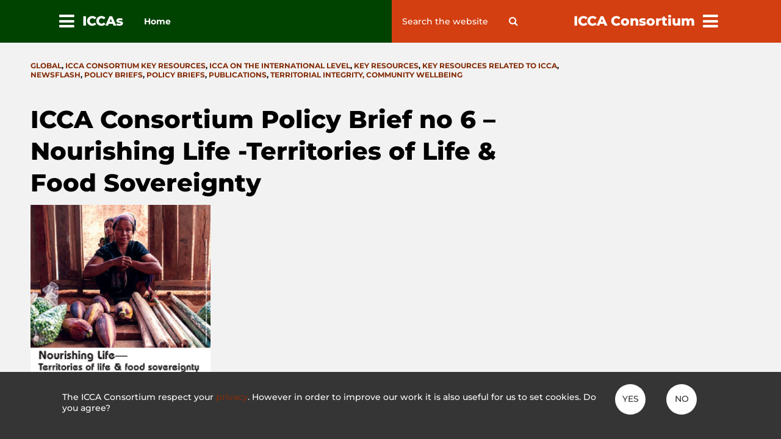

--- FILE ---
content_type: text/css
request_url: https://www.iccaconsortium.org/wp-content/themes/iccaconsortium-kos/style.css?ver=?ver=1.14.20
body_size: 15939
content:
/*
Theme Name: ICCA Consortium KOS
Author: ICCA Consortium
Description: ICCA Consortium KOS is a Wordpress template based on KOS design.
Version: 1.14.20
License: GNU General Public License v2 or later
License URI: http://www.gnu.org/licenses/gpl-2.0.html
Text Domain: iccaconsortium
*/

/*
CHANGELOG
1.14.20
Create class block-new-members

1.14.19
ul ol margin bottom to 1.5rem

1.14.18
Added modifications for category list under aquatic-list class

1.14.17
Ancestral Waters changes

1.14.16
Special page Ancestral Waters round-24

1.14.15 14.05.2024
Home temporary banner 

1.14.13 18.03.2025
Improved people single

1.14.12 14.03.2025
Improved members index

1.14.11 10.03.2025
Added class overflow-visible, m-45 for special landing page Advasi
Added content-lg

1.14.10 07.03.2025
Gap 5rem and 2rem classes
Remove padding in li item within a query loop

1.14.8 - 1.14.9 12.02.2025
Added general classes to modify margin and padding to 0
Changes in home page
Montserrat light, regular, medium and extrabold
Archive title
Pagination margin
Remove uppercase from h2 and h3
Read more block style
Remove home animation
Change font size, line height in headers

1.14.7 14.11.2023
Added template for single people post type

1.14.6 31.10.2023
Added post published and modified dates
Moved post introduction above featured image

1.14.5 17.04.2023
improved category page edit link to make sure it allows editing

1.14.4 13.04.2023
Replaced hard-coded search form with get_search_form()

1.14.3 12.04.2023
Replaced Google Analytics UA code for GA4 code

1.14.2 28.03.2023
Added donate button to footer
Added rollover states to homepage buttons

1.14.1 30.06.2022
Improved cover block display in admin editor
Removed old homepage news block, and renamed homepage news 2021 block as homepage news

1.14.0 28.06.2022
Removed ordering by post_weight

1.13.7 26.04.2022
Adjusted CSS layout for category pagination

1.13.6 19.04.2022
Added layout options for Melissa
Removed need for Gulp from dev set up
Adjusted pagination styles to overcome Divi styles and removed .category-listing-nav styles for consistency

1.13.5
Removed exclusion of 'newsflash' category posts from news pages

1.13.4
Layout adjustments to single posts

1.13.3 22.12.2021
CSS bug fixes

1.13.2
Improved footer responsive layout

1.13.1
Improved layout for people pages (making images fit)

1.13.0 21.12.2021
Added blocks for block based homepage
Layout and typography adjustments

1.12.1 01.07.2021
Minor Style adjustments

1.12.0 – 28.06.2021
Changed styings for new ICCA blocks and added Classic editor options too

1.11.0 - 10.05.2021
Added stylings for new ICCA blocks

1.10.2 – 26.04.2021
Changed Polylang language switcher to include classes
Used classes to hide Portuguese option on homepage only
Tweaks to sidebar and language switcher layout

1.10.1 - 23.03.2021
Fixed Polylang issue
Removed bullets from sidebar UL
Fixed news pagination

1.10.0 - 24.02.2021
Added sidebar and narrow content options
Added Infomaniak logo

1.9.0 - 16.12.2020
Installed NPM and gulp for browser reloading

1.8.15 - 09.11.2020
Updated stylesheet version

1.6.1
Adjusted members layout to use flex
*/

/* Fonts faces */

@font-face {
    font-family: "journalregular";
    src: url("fonts/journal/journal-webfont.eot");
    src: url("fonts/journal/journal-webfont.eot?#iefix") format("embedded-opentype"), url("fonts/journal/journal-webfont.woff") format("woff"), url("fonts/journal/journal-webfont.ttf") format("truetype"), url("fonts/journal/journal-webfont.svg#journalregular") format("svg");
    font-weight: normal;
    font-style: normal;
}

@font-face {
    font-family: 'Montserrat';
    src: url("fonts/montserrat/Montserrat-Regular.woff2") format("woff2"),
        url("fonts/montserrat/Montserrat-Regular.woff") format("woff");
    font-weight: 400; 
}

@font-face {
    font-family: 'Montserrat';
    src: url("fonts/montserrat/Montserrat-Medium.woff2") format("woff2"),
        url("fonts/montserrat/Montserrat-Medium.woff") format("woff");
    font-weight: 500; 
}

@font-face {
    font-family: 'Montserrat';
    src: url("fonts/montserrat/Montserrat-Bold.woff2") format("woff2"),
        url("fonts/montserrat/Montserrat-Bold.woff") format("woff");
    font-weight: 700; 
}

@font-face {
    font-family: 'Montserrat';
    src: url("fonts/montserrat/Montserrat-ExtraBold.woff2") format("woff2"),
        url("fonts/montserrat/Montserrat-ExtraBold.woff") format("woff");
    font-weight: 800; 
}

html {
    -webkit-text-size-adjust: 100%;
    -ms-text-size-adjust: 100%;
    font-family: Montserrat, Arial;
    font-weight: 500;
    scroll-behavior: smooth;
}

.clear {
    clear: both;
}

.hidden {
    display: none;
}

*:focus {
    outline: none;
}

article,
aside,
details,
figcaption,
figure,
footer,
header,
main,
menu,
nav,
section,
summary {
    display: block;
}

audio,
canvas,
progress,
video {
    display: inline-block;
    vertical-align: baseline;
}

audio:not([controls]) {
    display: none;
    height: 0;
}

[hidden],
template {
    display: none;
}

a {
    background-color: transparent;
}

abbr[title] {
    border-bottom: 1px dotted;
}

b,
strong {
    /*font-weight: 700;*/
    font-family: "Montserrat", sans-serif;
}

p {
    margin: 0 0 20px 0;
}

small {
    font-size: 80%;
}

sub,
sup {
    font-size: 75%;
    line-height: 0;
    position: relative;
    vertical-align: baseline;
}

sup {
    top: -0.5em;
}

sub {
    bottom: -0.25em;
}

img {
    border: 0;
}

img,
iframe,
object,
embed {
    display: inline-block;
    max-width: 100%;
}

svg:not(:root) {
    overflow: hidden;
}

figure {
    margin: 0;
}

hr {
    -webkit-box-sizing: content-box;
    -moz-box-sizing: content-box;
    box-sizing: content-box;
}

code,
kbd,
pre,
samp {
    font-size: 1em;
}

img {
    color: #aaa;
    font-weight: normal;
    font-size: 14px;
    line-height: 1.2;
}

button,
input,
optgroup,
select,
textarea {
    color: inherit;
    font: inherit;
    margin: 0;
}

select {
    text-transform: none;
}

button {
    overflow: visible;
}

button,
input,
select,
textarea {
    max-width: 100%;
}

button,
html input[type="button"],
input[type="reset"],
input[type="submit"] {
    -webkit-appearance: button;
    cursor: pointer;
}

button[disabled],
html input[disabled] {
    cursor: default;
    opacity: 0.5;
}

button::-moz-focus-inner,
input::-moz-focus-inner {
    border: 0;
    padding: 0;
}

input[type="checkbox"],
input[type="radio"] {
    -webkit-box-sizing: border-box;
    -moz-box-sizing: border-box;
    box-sizing: border-box;
    margin-right: 0.4375em;
    padding: 0;
}

input[type="number"]::-webkit-inner-spin-button,
input[type="number"]::-webkit-outer-spin-button {
    height: auto;
}

input[type="search"] {
    -webkit-appearance: textfield;
}

input[type="search"]::-webkit-search-cancel-button,
input[type="search"]::-webkit-search-decoration {
    -webkit-appearance: none;
}

fieldset {
    border: 1px solid #d1d1d1;
    margin: 0 0 1.75em;
    min-width: inherit;
    padding: 0.875em;
}

fieldset> :last-child {
    margin-bottom: 0;
}

legend {
    border: 0;
    padding: 0;
}

textarea {
    overflow: auto;
    vertical-align: top;
}

optgroup {
    font-weight: bold;
}

td {
    vertical-align: top;
}

h1,
h2,
h3,
h4,
h5,
h6 {
    font-family: "Montserrat", sans-serif;
    font-weight: bold;
    line-height: 1.3;
}

h1 {
    font-size: 32px;
}

h2 {
    font-size: 24px;
    margin-top: 40px;
    margin-bottom: 1rem;
    line-height: 1.3;
}

h3 {
    font-size: 20px;
    margin-top: 20px;
    margin-bottom: 1rem;
}

.wp-caption {
    max-width: 100% !important;
}

.wp-caption-text,
.caption {
    font-size: 13px;
    line-height: 18px;
    color: #888;
    font-style: italic;
    margin: 0;
    text-align: left;
}

.post-thumbnail+.caption {
    padding-top: 5px;
}

.floating-content {
    background-color: rgba(255, 255, 255, 0.7);
    padding: 10px;
    border-radius: 2px;
}

.highlight {
    display: block;
    background-color: #fff;
    padding: 20px;
    border-radius: 3px;
    width: 60%;
    margin: 20px auto;
}

.highlight a.btn {
    display: inline-block;
    background-color: #d33f10;
    text-align: center;
    padding: 10px 15px;
    text-transform: uppercase;
    font-weight: normal;
    font-size: 110%;
    margin: 20px auto 10px auto;
    color: #fff;
}

.highlight a.btn:hover {
    color: #fff;
}

table.style1 {
    margin: 20px 0;
}

table.style1 td {
    background-color: #fff;
    padding: 10px;
}

table.style1 tr:first-child td {
    background-color: #353535;
    color: #fff;
    font-weight: bold;
}

table.style1 td:first-child {
    background-color: #d33f10;
    color: #fff;
    width: 30%;
}

table.style2 {
    margin: 20px 0;
}

table.style2 td {
    background-color: #fff;
    padding: 10px;
}

table.style2 td:first-child {
    background-color: #d33f10;
    color: #fff;
    width: 20%;
}

table.style1 td:first-child {
    background-color: #d33f10;
    color: #fff;
    width: 30%;
}

table.join {
    margin: 20px 0;
}

table.join td.white {
    background-color: #fff;
    padding: 10px;
}

table.join td.grey {
    background-color: #f2f2f2;
    padding: 0;
}

table.join td.orange {
    background-color: #d33f10;
    color: #fff;
    padding: 10px;
}

table.join .fa-arrow-down {
    color: #004200;
    font-size: 30px;
    display: block;
    text-align: center;
}

table.yellow {
    border: none;
}

table.yellow td:first-child {
    min-width: 25%;
}

table.yellow td {
    border: 1px solid #fff;
    padding: 2%;
    background-color: #feffac;
}

table.yellow {
    border: none;
}

table.yellow td:first-child {
    min-width: 25%;
}

table.yellow td {
    border: 1px solid #fff;
    padding: 2%;
    background-color: #feffac;
}

table.focal-points {
    margin: auto;
}

table.focal-points td.orange {
    background-color: #d33f10;
    color: #fff;
    font-weight: bold;
    text-transform: uppercase;
    text-align: center;
}

table.focal-points td.grey {
    background-color: #353535;
    color: #fff;
    font-weight: bold;
}

table.focal-points td {
    padding: 10px;
    background-color: #fff;
}

/**
 * 2.0 - Genericons
 */

/**
 * 3.0 - Typography
 */

abbr,
acronym {
    border-bottom: 1px dotted #d1d1d1;
    cursor: help;
}

/**
 * 4.0 - Elements
 */

html {
    -webkit-box-sizing: border-box;
    -moz-box-sizing: border-box;
    box-sizing: border-box;
}

*,
*:before,
*:after {
    /* Inherit box-sizing to make it easier to change the property for components that leverage other behavior; see http://css-tricks.com/inheriting-box-sizing-probably-slightly-better-best-practice/ */
    -webkit-box-sizing: inherit;
    -moz-box-sizing: inherit;
    box-sizing: inherit;
}

hr {
    background-color: #d1d1d1;
    border: 0;
    height: 1px;
    margin: 0 0 1.75em;
}

.wp-block-separator {
    border: none;
    border-top: 1px solid #d1d1d1;
}

ul,
ol {
    margin: 0 0 1.5rem;
    padding: 0 0 0 2rem;
    overflow: hidden;
}

ul {
    list-style: square;
}

ol {
    list-style: decimal;
    margin-left: 1.5em;
}

li {
    padding-left: 10px;
}
.wp-block-query li {
    padding-left: 0;
}

li>ul,
li>ol {
    margin-bottom: 0;
}

dl {
    margin: 0 0 1.75em;
}

dt {
    font-weight: 700;
}

dd {
    margin: 0 0 1.75em;
}

img {
    height: auto;
    /* Make sure images are scaled correctly. */
    max-width: 100%;
    /* Adhere to container width. */
    vertical-align: middle;
}

del {
    opacity: 0.8;
}

/* Placeholder text color -- selectors need to be separate to work. */
::-webkit-input-placeholder {
    color: #fff;
}

:-moz-placeholder {
    color: #fff;
}

::-moz-placeholder {
    color: #fff;
    opacity: 1;
    /* Since FF19 lowers the opacity of the placeholder by default */
}

:-ms-input-placeholder {
    color: #fff;
}

/**
 * Global styles
 */

.p-0 {
	padding: 0 !important;
}
.p-32 {
    padding: 32px !important;
}
.pb-0 {
	padding-bottom: 0 !important;
}
.m-0 {
	margin: 0 !important;
}
.mb-42 {
	margin-bottom: -42px !important;
}
.my-1 {
	margin-top: 8px !important;
	margin-bottom: 8px !important;
}
.w-100 {
	max-width: 100% !important;
	width: 100% !important;
}
.lh-1 {
	line-height: 1.1;
}
.lh-5 {
	line-height: 1.5;
}
.no-gap {
	gap: 0 !important;
}
.gap-2 {
    gap: 2rem;
}
.gap-5 {
    gap: 5rem;
}
.overflow-visible {
    overflow: visible !important;
}
.center-column-flex {
    align-self: stretch !important;
    align-content: center;
}

.round-24 img {
    border-radius: 24px;
}

/**
 * Forms
 */

input {
    line-height: normal;
}

/**
 * Links
 */

a {
    color: #842d09;
    text-decoration: none;
}

a:hover,
a:focus,
a:active {
    color: #e79824;
    text-decoration: none;
    outline: none;
}

a.pdf {
    padding: 0 20px 0 0px;
    background-image: url("images/pdflink.png");
    background-repeat: no-repeat;
    background-position: right center;
}

/**
 * Accessibility
 */

/* Text meant only for screen readers */
.says,
.screen-reader-text {
    clip: rect(1px, 1px, 1px, 1px);
    height: 1px;
    overflow: hidden;
    position: absolute !important;
    width: 1px;
    /* many screen reader and browser combinations announce broken words as they would appear visually */
    word-wrap: normal !important;
}

/* must have higher specificity than alternative color schemes inline styles */
.site .skip-link {
    background-color: #f1f1f1;
    box-shadow: 0 0 1px 1px rgba(0, 0, 0, 0.2);
    color: #21759b;
    display: block;
    font-weight: 700;
    left: -9999em;
    outline: 0;
    padding: 15px 23px 14px;
    text-decoration: none;
    text-transform: none;
    top: -9999em;
}

.site .skip-link:focus {
    clip: auto;
    height: auto;
    left: 6px;
    top: 7px;
    width: auto;
    z-index: 100000;
}

/**
 * Alignments
 */

.alignleft {
    float: left;
    margin: 0 10px 10px 0;
}

.alignright {
    float: right;
    margin: 0 0 10px 10px;
}

.aligncenter {
    clear: both;
    display: block;
    margin: 0 auto 10px;
}

.aligncenter figcaption {
    text-align: center;
}

/**
 * Widgets
 */
h2.widgettitle {
    margin-top: 0;
    margin-bottom: 1.5rem;
    font-weight: 800;
    color:#353535;
}

/**
 * Content
 */

body {
    background-color: #fff;
    margin: 0;
    font-size: 100%;
    overflow-x: hidden;
}

.site-inner {
    max-width: 1920px;
    width: 100%;
    margin: auto;
}

.site-content {
    overflow: hidden;
    margin-top: 70px;
    /* Menu height */
    position: relative;
    background-color: #f2f2f2;
}
.content-lg {
    max-width: 90%;
    margin: 0 auto;
    width: 1280px;
}

/**
 * Header
 */

.site-header {
    color: #fff;
    max-width: 1920px;
    width: 100%;
    margin: auto;
    position: fixed;
    top: 0;
    overflow: visible;
    height: 70px;
    /* Menu height */
    z-index: 100;
    display: table;
}

/**
 * Menus
 */

#menu-consortium-toggle,
#menu-icca-toggle {
    display: table-cell;
    vertical-align: middle;
    width: 10%;
}

#menu-consortium-toggle .fa-bars,
#menu-icca-toggle .fa-bars {
    font-size: 180%;
    display: inline-block;
    font-family: FontAwesome;
    text-rendering: auto;
    -webkit-font-smoothing: antialiased;
    -moz-osx-font-smoothing: grayscale;
    cursor: pointer;
}

#menu-icca-toggle .fa-bars {
    margin: 0 0 0 8%;
    /* Side buffer */
}

#menu-consortium-toggle .fa-bars {
    margin: 0 8% 0 0;
    /* Side buffer */
}

#menu-icca-toggle {
    text-align: left;
    background-color: #004200;
    text-align: right;
}

#menu-consortium-toggle {
    text-align: left;
    background-color: #b7411b;
    padding: 0 8% 0 0;
    /* Side buffer */
    background-color: #d33f10;
}

#menu-icca-center,
#menu-consortium-center {
    display: table-cell;
    vertical-align: middle;
    padding: 0 1%;
}

#menu-icca-title,
#menu-consortium-title {
    font-size: 22px;
    font-weight: 800;
    padding: 0 1%;
    white-space: nowrap;
    display: table-cell;
    vertical-align: middle;
}

#menu-icca-title {
    width: 5%;
    background-color: #004200;
}

#menu-icca-center {
    background-color: #004200;
    width: 35%;
}

#menu-consortium-title {
    width: 21%;
    background-color: #d33f10;
    text-align: right;
}

#menu-consortium-center {
    background-color: #d33f10;
    width: 20%;
    position: relative;
}

.breadcrumbs {
    display: inline-block;
    font-size: 90%;
    padding-left: 2%;
}

.breadcrumbs a,
.breadcrumbs a:hover {
    color: #fff;
}

.breadcrumbs a:first-child {
    font-weight: bold;
}

.site-header .search-form {
    display: inline-block;
}

.site-header .search-form button {
    font-size: 100%;
    background-color: unset;
    border: 0;
    line-height: 1px;
    padding: 0;
}

.site-header .search-form input.search-field {
    border: 0;
    font-size: 90%;
    background-color: unset;
    padding: 4px;
    width: 80%;
}

.side-menu {
    background-color: rgba(0, 0, 0, 0.5);
    color: #fff;
    position: fixed;
    top: 0;
    width: 101%;
    height: 100%;
    overflow-x: hidden;
    overflow-y: auto;
    opacity: 0;
}

.side-menu.show {
    opacity: 1;
    -webkit-transition: transform 0.25s, opacity 0.5s;
    -moz-transition: transform 0.25s, opacity 0.5s;
    -ms-transition: transform 0.25s, opacity 0.5s;
    -o-transition: transform 0.25s, opacity 0.5s;
    transition: transform 0.25s, opacity 0.5s;
    z-index: 110;
}

.side-menu .overlay {
    width: 60%;
    right: 0;
    min-height: 100%;
    position: absolute;
}

.side-menu.menu-consortium .overlay {
    left: 0;
}

.side-menu .menu-block {
    color: #fff;
    width: 40%;
    min-width: 320px;
    max-width: 560px;
    min-height: 100%;
}

.side-menu.menu-icca .menu-block {
    background-color: #004200;
    float: left;
}

.side-menu.menu-consortium .menu-block {
    background-color: #d33f10;
    float: right;
}

.side-menu.menu-icca {
    transform: translateX(-100%);
}

.side-menu.menu-icca.show {
    transform: translateX(0);
}

.side-menu.menu-consortium {
    transform: translateX(100%);
}

.side-menu.menu-consortium.show {
    transform: translateX(0);
}

.side-menu .header .title {
    display: inline-block;
    width: 91%;
    font-size: 130%;
    font-weight: bold;
}

.side-menu.menu-icca .header .title {
    padding: 3.7% 1% 3.7% 6%;
    /* Top menu buffer */
}

.side-menu.menu-consortium .header .title {
    padding: 3.7% 6% 3.7% 1%;
    /* Top menu buffer */
    text-align: right;
}

.side-menu .header .close {
    font-family: Genericons;
    font-size: 100%;
    cursor: pointer;
    display: inline-block;
    width: 8%;
    text-align: center;
    -moz-osx-font-smoothing: grayscale;
    -webkit-font-smoothing: antialiased;
}

.nav-menu {
    clear: both;
}

.side-menu ul {
    list-style: none;
    padding: 0;
    margin: 0;
}

.side-menu li {
    border-top: 1px solid #eee;
    padding: 0px;
}

.side-menu li a {
    width: 90%;
    display: block;
    text-decoration: none;
    color: #fff;
}

.side-menu>div>div>ul>li:last-child {
    border-bottom: 1px solid #eee;
}

.side-menu.menu-icca li .sub-menu {
    background-color: #006100;
}

.side-menu.menu-consortium li .sub-menu {
    background-color: #ea592e;
    /*#ec632e;*/
}

.side-menu.menu-consortium li .sub-menu li {
    border-top: 1px solid #d33f10;
}

.side-menu.menu-icca li .sub-menu li {
    border-top: 1px solid #004200;
}

.side-menu.menu-icca li .sub-menu li .sub-menu {
    background-color: #008809;
}

.side-menu.menu-icca li .sub-menu li .sub-menu li .sub-menu {
    background-color: #32a706;
}

.side-menu.menu-consortium li .sub-menu li .sub-menu {
    background-color: #fe6e45;
    /*#f5913d;*/
}

.side-menu.menu-consortium li a {
    text-align: right;
    padding: 3% 6% 3% 1%;
    margin-left: 10%;
}

.side-menu.menu-icca li a {
    text-align: left;
    padding: 3% 1% 3% 6%;
    margin-right: 10%;
}

.side-menu ul.sub-menu {
    display: none;
}

.side-menu .menu-item-has-children:before {
    font-family: FontAwesome;
    font-size: 160%;
    width: 10%;
    padding: 1% 3%;
    cursor: pointer;
}

.side-menu.menu-icca .menu-item-has-children:before {
    content: "\f105";
    float: right;
    text-align: right;
}

.side-menu.menu-consortium .menu-item-has-children:before {
    content: "\f104";
    float: left;
    text-align: left;
}

.side-menu.menu-icca .menu-item-has-children.expanda:before {
    content: "\f107";
}

.side-menu.menu-consortium .menu-item-has-children.expand:before {
    content: "\f107";
}

.side-menu .menu-item-has-children.expand>ul.sub-menu {
    display: block;
}

/**
 * i18 selectors
 */

ul.i18-top {
    position: absolute;
    top: 0;
    right: 0;
    z-index: 99;
    width: 10%;
    margin: 0;
    padding: 0;
    list-style: outside none none;
}

body.single ul.i18-top {
    top: 30px;
}

ul.i18-post {
    margin: 0;
    padding: 0;
    list-style: outside none none;
    float: right;
    margin: 0 0 0 15px;
}

ul.i18-newsflash {
    margin: 0 0 0 0;
    padding: 0;
    list-style: outside none none;
    margin: 0 0 0 15px;
    display: block;
    width: 100%;
    text-align: right;
}

ul.i18-onglet {
    position: absolute;
    right: 0;
    margin: 0;
    padding: 0;
    list-style: outside none none;
    margin: 0 0 0 0;
}

ul.i18-newsflash li,
ul.i18-post li,
ul.i18-onglet li {
    width: 30px;
    height: 30px;
    margin: 0 0 2px 15px;
    padding: 0;
    background-color: #004200;
    color: #fff;
    text-transform: capitalize;
    text-align: center;
    line-height: 30px;
    font-size: 13px;
}

ul.i18-newsflash li a,
ul.i18-post li a,
ul.i18-onglet li a {
    display: inline-block;
    width: 30px;
    height: 30px;
}

ul.i18-newsflash li a:hover,
ul.i18-post li a:hover,
ul.i18-onglet li a:hover,
ul.i18-newsflash li a:focus,
ul.i18-post li a:focus,
ul.i18-onglet li a:focus {
    background-color: #d33f10;
}

ul.i18-top li {
    text-transform: capitalize;
    width: 40px;
    height: 40px;
    margin: 0 0 2px 0;
    padding: 0;
    line-height: 40px;
    background-color: #fff;
    color: #d33f10;
}

ul.i18-newsflash li {
    margin: 0 5px;
    display: inline-block;
}

ul.i18-top li a {
    background-color: #fff;
    color: #d33f10;
    width: 40px;
    height: 40px;
    display: inline-block;
    text-align: center;
}

ul.i18-top li a:hover,
ul.i18-top li a:focus {
    background-color: #d33f10;
    color: #fff;
}

body.single ul.i18-top li a {
    background-color: #d33f10;
    color: #ffffff;
}

body.single ul.i18-top li a:hover,
body.single ul.i18-top li a:focus {
    background-color: #fff;
    color: #d33f10;
}

ul.i18-newsflash li a,
ul.i18-post li a,
ul.i18-onglet li a {
    color: #fff;
}

/* Home language switcher */
.home .lang-item-pt {
    /* Hide Portuguese option from language switcher on homepage */
    display: none;
}

/*
ul.i18-post li:first-child,
ul.i18-top li:first-child {
  display: block;
}

ul.i18-post:hover li,
ul.i18-top:hover li {
  display: block;
}*/

/**
 * Gallery layout
 */

.su-custom-gallery {
    display: flex;
    flex-wrap: wrap;
    justify-content: center;
}

/**
 * Home shortcuts
 */

a.shortcut-anchor {
    height: 0;
    width: 0;
    display: block;
}

a.shortcut-anchor[name="slider"] {
    height: 30px;
    width: 100%;
    background-color: #fff;
}

.shortcuts {
    position: fixed;
    top: 50%;
    left: 0;
    z-index: 5;
    opacity: 0;
}

.shortcuts.done {
    opacity: 1;
}

.shortcuts a {
    display: block;
    margin: 0 0 0 20px;
    font-size: 110%;
}

.shortcuts a span::before {
    color: #e79824;
    /* color: #8f8f8f; */
    font-family: FontAwesome;
    content: "\f10c";
}

.shortcuts a:hover span::before {
    color: #e79824;
    content: "\f192";
}

.shortcuts a.selected span::before {
    color: #d33f10;
    content: "\f192";
}

.shortcuts a.selected:hover span::before {
    color: #d33f10;
    content: "\f192";
}

/**
 * Home portal
 */

.portal {
    display: table;
    width: 100%;
    background: url(images/home-bg.jpg) no-repeat center center;
    -webkit-background-size: cover;
    -moz-background-size: cover;
    -o-background-size: cover;
    background-size: cover;
    position: relative;
}

.portal .welcome {
    position: absolute;
    top: 10%;
    z-index: 2;
    opacity: 0;
    left: 0;
    width: 100%;
    text-align: center;
    font-size: 52px;
    font-family: journalregular;
    color: #fff;
}

#scrolldown {
    position: absolute;
    top: 70%;
    z-index: 99;
    opacity: 0;
    width: 100%;
    text-align: center;
}

#scrolldown i {
    color: #fff;
    font-size: 32px;
    cursor: pointer;
}

@-webkit-keyframes home_welcome {
    0% {
        opacity: 0;
    }

    50% {
        opacity: 1;
    }

    100% {
        opacity: 0;
    }
}

@keyframes home_welcome {
    0% {
        opacity: 0;
    }

    50% {
        opacity: 1;
    }

    100% {
        opacity: 0;
    }
}

.portal.anim .welcome {
    -webkit-animation: home_welcome 3s ease-in-out;
    animation: home_welcome 3s ease-in-out;
}

@-webkit-keyframes home_scrolldown {
    0% {
        opacity: 0;
        top: 70%;
    }

    50% {
        opacity: 1;
        top: 75%;
    }

    100% {
        opacity: 0;
        top: 70%;
    }
}

@keyframes home_scrolldown {
    0% {
        opacity: 0;
        top: 70%;
    }

    50% {
        opacity: 1;
        top: 75%;
    }

    100% {
        opacity: 0;
        top: 70%;
    }
}

.portal.anim.done #scrolldown {
    -webkit-animation: home_scrolldown 3s infinite ease-in-out;
    animation: home_scrolldown 3s infinite ease-in-out;
}

.portal .credits-btn {
    position: absolute;
    bottom: 5%;
    left: 20px;
    cursor: pointer;
    font-size: 150%;
    color: rgba(0, 0, 0, 0.8);
    z-index: 100;
}

.portal .credits {
    display: none;
    position: absolute;
    bottom: 1.5%;
    left: 0;
    transform: scale(0.9);
    background-color: rgba(0, 0, 0, 0.7);
    padding: 20px 40px;
    z-index: 3;
    color: #fff;
}

.portal .credits .close:before {
    content: "\f406";
    font-family: Genericons;
    vertical-align: middle;
    padding: 6px 4px;
}

.portal .credits .close {
    position: absolute;
    top: 0;
    right: 0;
    color: #fff;
    z-index: 4;
    cursor: pointer;
}

.portal .portlet {
    color: #383838;
    background-color: rgba(255, 255, 255, 0);
    overflow: auto;
    padding: 1%;
    position: relative;
}

.portal .icca {
    display: table-cell;
    vertical-align: top;
    width: 50%;
    text-align: center;
    padding: 0 0 50% 0;
    position: relative;
    z-index: 1;
}

.portal .icca .layer {
    width: 100%;
    height: 100%;
    position: absolute;
    top: 0;
    right: 90%;
    opacity: 0;
    z-index: -2;
    background-color: rgba(0, 0, 0, 0.6);
}

.portal .icca:hover .layer {
    opacity: 1;
    background-color: rgba(0, 0, 0, 0.6);
}

.portal.anim .icca .layer {
    right: 0;
    opacity: 1;
    background-color: rgba(255, 255, 255, 0);
    -webkit-transition: right 0.6s ease-in-out, opacity 0.6s ease-in-out, background-color 3s ease-in-out;
    -moz-transition: right 0.6s ease-in-out, opacity 0.6s ease-in-out, background-color 3s ease-in-out;
    -ms-transition: right 0.6s ease-in-out, opacity 0.6s ease-in-out, background-color 3s ease-in-out;
    -o-transition: right 0.6s ease-in-out, opacity 0.6s ease-in-out, background-color 3s ease-in-out;
    transition: right 0.6s ease-in-out, opacity 0.6s ease-in-out, background-color 3s ease-in-out;
    -webkit-transition-delay: 1s;
    -moz-transition-delay: 1s;
    -o-transition-delay: 1s;
    transition-delay: 1s;
}

.portal .icca .overlay {
    position: absolute;
    z-index: -2;
    right: 100%;
    top: 0;
    height: 100%;
    width: 100%;
    background-color: rgba(255, 255, 255, 0);
    -webkit-transition: all 1s ease-in-out;
    -moz-transition: all 1s ease-in-out;
    -ms-transition: all 1s ease-in-out;
    -o-transition: all 1s ease-in-out;
    transition: all 1s ease-in-out;
}

.portal .consortium .overlay {
    position: absolute;
    z-index: -2;
    left: 100%;
    top: 0;
    height: 100%;
    width: 100%;
    background-color: rgba(255, 255, 255, 0);
    -webkit-transition: all 1s ease-in-out;
    -moz-transition: all 1s ease-in-out;
    -ms-transition: all 1s ease-in-out;
    -o-transition: all 1s ease-in-out;
    transition: all 1s ease-in-out;
}

.shortcuts:hover~.portal.done .icca .overlay,
.portal.done .icca:hover .overlay {
    right: 0;
    background-color: rgba(0, 0, 0, 0.6);
    -webkit-transition: all 1s ease-in-out;
    -moz-transition: all 1s ease-in-out;
    -ms-transition: all 1s ease-in-out;
    -o-transition: all 1s ease-in-out;
    transition: all 1s ease-in-out;
}

.portal.done .consortium:hover .overlay {
    left: 0;
    background-color: rgba(0, 0, 0, 0.6);
    -webkit-transition: all 1s ease-in-out;
    -moz-transition: all 1s ease-in-out;
    -ms-transition: all 1s ease-in-out;
    -o-transition: all 1s ease-in-out;
    transition: all 1s ease-in-out;
}

.portal .icca .portlet {
    margin: 46% 5% 0 20%;
}

.portal .consortium .portlet {
    margin: 46% 20% 0 5%;
}

.portal .consortium {
    display: table-cell;
    vertical-align: top;
    width: 50%;
    text-align: center;
    padding: 0 0 50% 0;
    position: relative;
    z-index: 1;
}

.portal .consortium .layer {
    width: 100%;
    height: 100%;
    position: absolute;
    top: 0;
    left: 90%;
    opacity: 0;
    z-index: -2;
    background-color: rgba(0, 0, 0, 0.6);
}

.portal.anim .consortium .layer {
    left: 0;
    opacity: 1;
    background-color: rgba(255, 255, 255, 0);
    -webkit-transition: left 0.6s ease-in-out, opacity 0.6s ease-in-out, background-color 3s ease-in-out;
    -moz-transition: left 0.6s ease-in-out, opacity 0.6s ease-in-out, background-color 3s ease-in-out;
    -ms-transition: left 0.6s ease-in-out, opacity 0.6s ease-in-out, background-color 3s ease-in-out;
    -o-transition: left 0.6s ease-in-out, opacity 0.6s ease-in-out, background-color 3s ease-in-out;
    transition: left 0.6s ease-in-out, opacity 0.6s ease-in-out, background-color 3s ease-in-out;
    -webkit-transition-delay: 1s;
    -moz-transition-delay: 1s;
    -o-transition-delay: 1s;
    transition-delay: 1s;
}

.portal .icca .title,
.portal .consortium .title {
    padding-bottom: 10%;
    font-weight: bold;
    font-size: 36px;
    color: #fff;
    text-shadow: 1px 1px 1px rgba(0, 0, 0, 0.5);
}

.portal .text {
    height: 200px;
    padding: 0 0 10% 0;
    text-align: center;
    font-family: journalregular;
    font-size: 44px;
    line-height: 100%;
    color: #fff;
    /*text-shadow: 1px 1px 1px rgba(0, 0, 0, 0.5);*/
}

.portal.done .consortium:hover .title,
.portal.done .icca:hover .title,
.portal.done .consortium:hover .text,
.portal.done .icca:hover .text {
    color: #fff;
    /*text-shadow: 1px 1px 1px #fff;*/
    -webkit-transition: all 1s ease-in-out;
    -moz-transition: all 1s ease-in-out;
    -ms-transition: all 1s ease-in-out;
    -o-transition: all 1s ease-in-out;
    transition: all 1s ease-in-out;
}

.portal .more a {
    color: #fff;
    padding: 10px 20px;
    font-size: 90%;
    margin: auto;
}

.portal .more {
    margin: 0 auto 4% auto;
}

.portal .icca .more a {
    background-color: #004200;
}

.portal .icca .more a:hover {
    background-color: #105210;
}

.portal .consortium .more a {
    background-color: #d33f10;
}

.portal .consortium .more a:hover {
    background-color: #e34f20;
}

/**
 * Cookie consent
 */
#cookie-consent {
    position: fixed;
    bottom: 0;
    width: 100%;
    background-color: #353535;
    left: 0;
    z-index: 999;
    padding: 20px 8% 30px 8%;
    display: table;
    color: #fff;
    font-size: 90%;
}

#cookie-consent .description {
    display: table-cell;
    vertical-align: middle;
}

#cookie-consent .consent {
    display: table-cell;
    width: 180px;
    vertical-align: middle;
}

#cookie-consent .consent .no,
#cookie-consent .consent .yes {
    width: 50px;
    height: 50px;
    display: inline-block;
    margin: 0 20px 10px 10px;
    text-align: center;
    text-transform: uppercase;
    padding: 15px 0;
    background-color: #fff;
    color: #353535;
    border-radius: 50%;
    cursor: pointer;
}

#cookie-consent .consent .no:hover,
#cookie-consent .consent .yes:hover {
    background-color: #d33f10;
    color: #fff;
}

/**
 * Home video
 */
.video {
    background-color: #f2f2f2;
    overflow: auto;
    padding: 0;
    position: relative;
}

.video .portlet {
    padding: 1.5rem 8% 1.5rem;
    /* Side buffer */
    text-align: center;
}

.video .portlet .title {
    text-align: center;
    font-size: 150%;
    padding: 1% 0;
    text-transform: uppercase;
    color: #353535;
}

/* _jm make video responsive */
.video .portlet .video-container {
    position: relative;
    width: 100%;
    height: 0;
    padding-bottom: 56.25%;
}

.video .portlet .video-container iframe {
    position: absolute;
    top: 0;
    left: 0;
    width: 100%;
    height: 100%;
}

/**
 * Post grids 
 */

.grid-portlet {
    width: 100%;
}

.grid-menu {
    overflow: auto;
    padding: 0 10px;
    /* Side buffer */
    margin: 20px 0;
}

@media (min-width: 1024px) {
    .grid-menu {
        padding: 0 8%;
        /* Side buffer */
    }
}

.grid-container {
    padding: 0 10px;
    /* Side buffer */
    clear: both;
}

@media (min-width: 1024px) {
    .grid-container {
        padding: 0 8%;
        /* Side buffer */
    }
}

.grid-no-post {
    margin: 40px 8% 40px 8%;
    /* Side buffer */
    clear: both;
    text-align: center;
}

.grid {
    overflow: visible !important;
    width: 100%;
}

.grid:after {
    content: "";
    display: block;
    clear: both;
}

.grid .grid-sizer {
    width: 1%;
}

.grid .grid-item {
    width: 25%;
    padding: 1.5% 1.5% 1.5% 0;
}

@supports (display: grid) {
    .grid .grid-sizer {
        display: none;
    }

    .grid {
        display: grid;
        grid-template-columns: repeat(auto-fill, minmax(300px, 1fr));
        grid-gap: 20px;
        height: auto !important;
    }

    .aquatic-list .grid {
        grid-template-columns: repeat(auto-fill, minmax(480px, 1fr));
        grid-gap: 5rem;
    }

    .grid .grid-item {
        position: static !important;
        width: auto;
        padding: 0 !important;
    }
}

.grid .grid-item article {
    background-color: #fff;
    padding: 0;
    position: relative;
    overflow: hidden;
    height: 100%;
}

.aquatic-list .grid .grid-item article {
    display: flex;
    gap: 2rem;
    background-color: transparent;
}

.grid .grid-item article iframe {
    max-width: 100%;
}

.grid-item article .post-edit-link {
    font-size: 12px;
    position: absolute;
    bottom: 0;
    right: 0;
    padding: 3px;
}

.grid-item article .entry-thumbnail {
    background-color: #fff;
    text-align: center;
}

.aquatic-list .grid-item article .entry-thumbnail {
    background-color: transparent;
}

.grid-item article .entry-title {
    font-size: 16px;
    padding: 0 15px;
    font-weight: bold;
    line-height: 18px;
    min-height: 36px;
}

.grid-item article .entry-title a,
.grid-item article .entry-title a:hover {
    color: #000;
    text-decoration: none;
}

.grid-item article .entry-summary {
    font-size: 13px;
    line-height: 17px;
    padding: 0 15px;
    /*min-height: 130px;*/
}

/* jm_ fix for annoying masonry reordering */
.grid .grid-item.people {
    height: 136px;
    padding-top: 0;
    padding-bottom: 20px;
    overflow: hidden;
}

.grid .grid-item.people>article {
    height: 136px;
    overflow: hidden;
    display: block;
}

.grid-item article.people .entry-summary {
    min-height: unset;
}

.grid-item article .entry-thumbnail img {
    width: 100%;
}

/* jm_ better layout than table */
.grid-item article.people {
    display: block;
}

.grid-item article.people .entry-thumbnail {
    width: 120px;
    height: 136px;
    margin-right: 20px;
    float: left;
}

.grid-item article.people .entry-thumbnail a.post-thumbnail {
    width: 120px;
    height: 136px;
    display: block;
}

.grid-item article.people .entry-thumbnail a.post-thumbnail img {
    width: 120px;
    height: 136px;
    display: block;
    object-fit: cover;
}

.grid-item article.people .entry-info {
    height: 100%;
}

.grid-item article.people .entry-title {
    padding: 20px 0 10px 0 !important;
    margin: 0;
}

.grid-item article.people .entry-summary {
    padding: 0 10px 10px;
}

.grid-item article.people .entry-summary p {
    padding: 0;
    margin: 0;
}

/* /jm_ */

.grid-item article.member {
    display: table;
    height: 160px;
}

.grid-item article.member .entry-thumbnail {
    display: table-cell;
    width: 30%;
    vertical-align: middle;
    padding: 5px;
}

.grid-item article.member .entry-info {
    display: table-cell;
    width: 70%;
    height: 100%;
    vertical-align: top;
}

.grid-item article.member table {
    height: 100%;
}

.grid-item article.member .entry-title {
    padding: 1% 3%;
    margin: 0;
}

.grid-item article.member .entry-summary {
    padding: 1% 3%;
}

.grid-item article.member .entry-summary p {
    padding: 0;
    margin: 0;
}

.grid-item article.member tr:last-child td {
    vertical-align: bottom;
}

/**
 * Home news
 */
.news {
    background-color: #f2f2f2;
    overflow: auto;
    padding: 0 10px 20px;
    position: relative;
}

.news .portlet {
    padding: 0 8%;
    /* Side buffer */
}

.news .portlet .title {
    text-align: center;
    font-size: 150%;
    padding: 10px 0;
    text-transform: uppercase;
    color: #353535;
}

.news .block {
    background-color: #fff;
}

.news h2 {
    margin-bottom: 32px;
}

.news .block.start {
    float: left;
    width: 49%;
    margin: 0 1% 0 0;
    padding: 0;
}

.news .block.end {
    float: right;
    width: 49%;
    margin: 0 0 0 1%;
    padding: 0;
}

.news .block ul {
    list-style: none;
    padding: 0;
    margin: 0;
}

.news .block li {
    padding: 0;
    margin: 0;
}

.news .block article {
    clear: both;
    overflow: hidden;
    display: table;
}

.news .block article .entry-thumbnail {
    display: table-cell;
    width: 25%;
    vertical-align: top;
    border-top: 2px solid #eee;
}

.news .block li:first-child article .entry-thumbnail {
    border-top: none;
}

.news .entry-thumbnail {
    position: relative;
}

.news .entry-thumbnail a {
    display: block;
}

.news .block article .entry-description {
    display: table-cell;
    width: 75%;
    height: 100%;
    vertical-align: top;
    padding: 0 4%;
    border-top: 2px solid #eee;
}

.news .block li:first-child article .entry-description {
    border-top: none;
}

.news .block article .entry-description table {
    height: 100%;
}

.news .block article .entry-description .entry-title {
    padding: 3% 0 3% 0;
    font-size: 90%;
}

.news .block article .entry-description .entry-date {
    color: #818181;
    font-size: 85%;
}

.news .block article .entry-description p {
    padding: 0;
    margin: 0;
}

.news .block article .entry-description .entry-excerpt {
    font-size: 75%;
    vertical-align: bottom;
    padding: 0 0 3% 0;
}

.news .latest-news-btn {
    display: block;
    background-color: #842d09;
    margin-left: auto;
    margin-right: auto;
    margin-top: 32px;
    width: 200px;
    text-align: center;
}

.news .latest-news-btn:hover {
    background-color: #752706;
}

.news .latest-news-btn a {
    color: #fff;
    line-height: 40px;
    padding: 0 20px;
    font-size: 90%;
}

.news .latest-news-btn a:hover {
    color: #fff;
    text-decoration: none;
}

/**
 * Home news (2021 layout)
 */
.icca-block--homepage-news ul {
    list-style: none;
    max-width: 1200px;
    margin: 0 auto;
    padding: 0;
}

.icca-block--homepage-news li {
    margin: 0 0 1.5rem 0;
    background-color: white;
}

.icca-block--homepage-news .entry-thumbnail {
    position: relative;
    padding-top: 56.25%;
    overflow: hidden;
}

.icca-block--homepage-news .entry-thumbnail a {
    display: block;
    position: absolute;
    top: 0;
}

.news .entry-description,
.icca-block--homepage-news .entry-description {
    position: relative;
    overflow: auto;
}

.news h4,
.icca-block--homepage-news h4 {
    margin: 1rem 1rem 0.5rem;
}

.news .entry-date,
.icca-block--homepage-news .entry-date {
    display: block;
    margin: 0 1rem 1.3rem;
    color: #818181;
    font-size: 14px;
}

.news p,
.icca-block--homepage-news p {
    margin: 0 0 1rem;
}

.icca-block--homepage-news li {
    padding: 0;
}

@media (min-width: 768px) {
    .icca-block--homepage-news li {
        width: 45%;
        margin: 0 5% 1.5rem 0;
        padding: 0;
        float: left;
    }
}

@media (min-width: 1200px) {
    .icca-block--homepage-news li {
        width: 30%;
        margin: 0 1.5rem 1.5rem 0;
    }
}

@supports (display: flex) {
    @media (min-width: 1200px) {
        .icca-block--homepage-news ul {
            display: flex;
            flex-wrap: wrap;
            justify-content: space-between;
            align-items: stretch;
        }

        .icca-block--homepage-news li {
            width: auto;
            margin: 0 0 1.5rem 0;
            flex: 0 0 32%;
        }
    }
}

@supports (display: grid) {
    @media (min-width: 600px) {
        .icca-block--homepage-news ul {
            display: grid;
            grid-template-columns: 1fr 1fr;
            grid-gap: 1.5rem;
        }

        .icca-block--homepage-news li {
            width: auto;
            margin: 0;
        }
    }

    @media (min-width: 1200px) {
        .icca-block--homepage-news ul {
            grid-template-columns: 1fr 1fr 1fr;
        }
    }
}

/**
 * Home actions
 */
.actions {
    background-color: #fff;
    padding: 4% 0 2% 0;
    overflow: auto;
}

.actions .shortcut {
    width: 50%;
    float: left;
    text-align: center;
    border-right: 1px solid #f2f2f2;
    padding: 0;
}

.actions .newsletter {
    width: 50%;
    float: right;
    text-align: center;
    padding: 0;
}

.actions .title {
    color: #353535;
    font-size: 120%;
    text-transform: uppercase;
}

.actions .tagline {
    color: #353535;
    font-size: 13px;
    padding: 0 0 30px;
}

a.btn,
.widget-newsletter .btn,
.actions .newsletter .btn,
.home .shortcut .btn {
    background-color: #d33f10;
    margin: auto;
    border: 0;
    display: inline-block;
}

a.btn,
.widget-newsletter .btn a,
.actions .newsletter .btn a,
.home .shortcut .btn a {
    line-height: 40px;
    padding: 0 20px;
    color: #fff;
    font-size: 90%;
}

a.btn:hover,
a.btn:focus,
.widget-newsletter .btn a:hover,
.actions .newsletter .btn a:hover,
.home .shortcut .btn a:hover {
    background-color: #e34f20;
    color: #fff;
    text-decoration: none;
}

.widget-newsletter {
    width: 50%;
    margin: auto;
    background-color: #fff;
    text-align: center;
    padding: 2%;
}

.widget-newsletter .title {
    color: #353535;
    font-size: 120%;
    text-transform: uppercase;
    padding: 0 0 4% 0;
}

.widget-newsletter input.btn {
    margin: -0.5rem auto 0.5rem;
    border: 0;
    padding: 0.5rem;
    background-color: #d33f10;
    color: #fff;
}

.widget-newsletter input.btn:hover {
    box-shadow: 0 0 1px 1px rgba(0, 0, 0, 0.2);
}

.home h2 {
    font-weight: 800;
    font-size: 32px;
}

/**
 * Contact page
 */

.contact-container {
    display: table;
    width: 100%;
    background: url(images/home-bg.jpg) no-repeat center center;
    -webkit-background-size: cover;
    -moz-background-size: cover;
    -o-background-size: cover;
    background-size: cover;
    padding: 5% 8%;
    /* Side buffer */
}

.contact-container>div {
    display: table-cell;
    vertical-align: top;
    background-color: rgba(255, 255, 255, 0.5);
    margin: 0;
    padding: 0;
    border-radius: 1px;
}

.contact-container .buffer {
    background-color: unset;
    width: 2%;
}

.contact-container .contact-details {
    width: 38%;
    padding: 2% 5%;
}

.contact-container .caldera-grid .form-control::-webkit-input-placeholder {
    color: #c8c8c8;
}

.contact-container .caldera-grid .form-control:-moz-placeholder {
    color: #c8c8c8;
}

.contact-container .caldera-grid .form-control::-moz-placeholder {
    color: #c8c8c8;
}

.contact-container .caldera-grid .form-control:-ms-input-placeholder {
    color: #c8c8c8;
}

.contact-container .caldera-grid input.form-control {
    height: 60px;
    border: 0;
    font-size: 90%;
    padding: 6px 12px;
    border-radius: 1px;
}

.contact-container .caldera-grid textarea.form-control {
    height: 250px;
    border: 0;
    font-size: 90%;
    padding: 6px 12px;
    border-radius: 1px;
}

.contact-container .caldera-grid input.btn {
    width: 100%;
    background-color: #d33f10;
    color: #fff;
    padding: 16px 0;
    border-radius: 1px;
    font-size: 100%;
}

.contact-container .caldera-grid input.btn:focus,
.contact-container .caldera-grid input.btn:active {
    outline: none;
    box-shadow: unset;
    -webkit-box-shadow: unset;
}

.contact-container input.form-control.parsley-error,
.contact-container select.form-control.parsley-error,
.contact-container textarea.form-control.parsley-error {
    color: #555;
    background-color: #fff;
    border-color: 1px solid #d33f10;
    border-color: unset;
}

.contact-container .has-error * {
    color: #d33f10;
    font-size: 90%;
}

.contact-container .caldera-grid .alert-success {
    background-color: #004200;
    border-color: #004200;
    color: #fff;
    text-shadow: unset;
}

.contact-container .caldera-grid .alert-error,
.contact-container .caldera-grid .alert-danger {
    background-color: #d33f10;
    border-color: #d33f10;
    color: #fff;
    text-shadow: unset;
}

.contact-container .caldera-grid .alert-info {
    background-color: #31708f;
    border-color: #31708f;
    color: #fff;
    text-shadow: unset;
}

.contact-container .contact-details .content {
    font-size: 90%;
    margin: 0px 0px 12%;
    line-height: 150%;
}

.contact-container .contact-details table {
    width: 100%;
    margin: 15% 0;
}

.contact-container .contact-details td {
    vertical-align: middle;
    padding: 5px 0;
}

.contact-container .contact-details a.icon {
    background-color: #d33f10;
    color: #fff;
    font-size: 120%;
    width: 32px;
    height: 32px;
    line-height: 28px;
    border-radius: 50%;
    display: inline-block;
    text-align: center;
    margin: 0 20px 0 0;
}

.contact-container .contact-details a.icon i {
    vertical-align: middle;
}

.contact-container .title {
    font-size: 120%;
    font-weight: bold;
    margin: 0 0 8% 0;
}

.contact-container .contact-form {
    width: 60%;
    padding: 2% 8%;
}

/**
 * ICCA registry interest contact form
 */

#icca-registry-contact-form {
    width: 50%;
    min-width: 290px;
    margin: 20px auto;
    background-color: #fff;
}

#icca-registry-contact-form .caldera-grid .row {
    max-width: unset;
}

#icca-registry-contact-form .title {
    background-color: #d33f10;
    text-align: center;
    padding: 15px;
    color: #fff;
    text-transform: uppercase;
    font-weight: normal;
    font-size: 120%;
}

#icca-registry-contact-form .description {
    padding: 30px 20px;
}

#icca-registry-contact-form .form-group {
    padding: 0 20px;
}

#icca-registry-contact-form input[type="reset"] {
    float: right;
}

#icca-registry-contact-form input[type="submit"],
#icca-registry-contact-form input[type="reset"] {
    text-align: center;
    margin: 20px;
    padding: 10px 10px;
    color: #fff;
    border: 0;
    background-color: rgba(211, 63, 16, 0.9);
}

#icca-registry-contact-form input[type="submit"]:hover,
#icca-registry-contact-form input[type="reset"]:hover {
    border: 0;
    background-color: #d33f10;
}

/**
 * Category 
 */

body.category .site-main>.introduction {
    padding: 2% 8% 0 8%;
    /* Side buffer */
}

/**
 * Banners 
 */

.category-header,
body.search .page-header .entry-thumbnail,
body.page article.page .page-header .entry-thumbnail {
    position: relative;
    width: 100%;
    display: flex;
    justify-content: center;
}

.category-header>.category-title,
body.search .page-header .entry-thumbnail>.page-title,
body.page article.page .page-header .entry-thumbnail>.page-title {
    padding: 1.5% 8%;
    /* Side buffer */
    font-size: 120%;
    position: absolute;
    bottom: 0;
    margin: 0;
    background-color: rgba(255, 255, 255, 0.7);
    width: 100%;
    text-align: center;
    text-transform: uppercase;
    font-weight: normal;
    color: #333;
}

.category-header .banner-credits,
body.search .page-header .entry-thumbnail .banner-credits,
body.page article.page .page-header .entry-thumbnail .banner-credits {
    position: absolute;
    top: 60%;
    left: -25%;
    padding: 5px 10px;
    text-align: center;
    margin: auto;
    background-color: rgba(0, 0, 0, 0.7);
    color: #fff;
    font-size: 10px;
    font-style: italic;
    opacity: 0;
    -webkit-transition: all 2s ease-in-out;
    -moz-transition: all 2s ease-in-out;
    -ms-transition: all 2s ease-in-out;
    -o-transition: all 2s ease-in-out;
    transition: all 2s ease-in-out;
}

.category-header:hover .banner-credits,
body.search .page-header:hover .entry-thumbnail .banner-credits,
body.page article.page .page-header:hover .entry-thumbnail .banner-credits {
    left: 0;
    opacity: 1;
    -webkit-transition: all 1s ease-in-out;
    -moz-transition: all 1s ease-in-out;
    -ms-transition: all 1s ease-in-out;
    -o-transition: all 1s ease-in-out;
    transition: all 1s ease-in-out;
}

/**
 * Related posts 
 */

.related-posts {
    padding: 0 8%;
    width: 100%;
    margin: 20px auto 40px auto;
    overflow: auto;
    clear: both;
}

body.page-template-regional .related-posts {
    padding: 0;
    margin-top: 40px;
}

.related-posts .title {
    width: 100%;
    margin: 20px 0 0 0;
    padding: 20px 10px;
    background-color: rgba(0, 0, 0, 0.1);
    border-top-left-radius: 3px;
    border-top-right-radius: 3px;
    border: 0;
    text-align: center;
    clear: both;
    text-transform: uppercase;
    font-weight: normal;
    color: #333;
    font-size: 120%;
}

.related-posts ul {
    list-style: none;
    padding: 0;
    margin: 0;
    overflow: auto;
    /*background-color: #fff;*/
}

.related-posts li {
    width: 33.33%;
    float: left;
    padding: 0;
    margin: 0;
    display: table;
    overflow: hidden;
    border-bottom: 1px solid #eee;
}

.related-posts .entry-thumbnail {
    width: 38%;
    display: table-cell;
    vertical-align: top;
    background-color: #fff;
}

.related-posts .entry-title {
    padding: 2%;
    display: table-cell;
    vertical-align: middle;
    line-height: 16px;
    font-size: 12px;
    background-color: #fff;
}

/**
 * Paging
 */

.paging {
    clear: both;
    margin: 2rem auto 4rem !important;
    text-align: center;
}

@supports (display: flex) {
    .paging {
        display: flex;
        justify-content: center;
    }
}

.paging ul {
    list-style-type: none;
    display: inline-block;
    margin: 0 auto !important;
    padding: 0;
    margin: 0 auto !important;
}

.paging ul li {
    float: left;
    margin: 0px 0px 2px 0px !important;
    padding: 6px 0 !important;
}

.paging ul li a {
    margin-left: 1px !important;
    padding: 7px 11px 7px 11px !important;
    border: solid 2px #004200 !important;
    color: #004200 !important;
    font-size: 12px !important;
}

.aquatic-list .paging ul li a {
    border: solid 2px #233361 !important;
    color: #233361 !important;
}

.paging ul li .current {
    margin-left: 1px !important;
    padding: 7px 11px 7px 11px !important;
    border: solid 2px #004200 !important;
    background-color: #004200 !important;
    color: #fff !important;
    font-size: 12px !important;
}

.aquatic-list .paging ul li .current {
    border: solid 2px #233361 !important;
    background-color: #233361 !important;
}

.paging ul li a:hover {
    color: #fff !important;
    background-color: #004200 !important;
}

.aquatic-list .paging ul li a:hover {
    background-color: #233361 !important;
}

.paging ul li.disabled a {
    border: solid 2px #bbb !important;
    color: #bbb !important;
    background-color: transparent !important;
    cursor: default;
}

/**
 * Single pages and posts layout
 */
body.page article.page {
    width: 100%;
}

body.page article.page .page-content {
    padding: 0 10px;
    margin: 0 auto;
}

@media (min-width: 1024px) {
    body.page article.page .page-content {
        padding: 0 8%;
    }
}

body.single article {
    margin: 0 auto;
    /* Side buffer */
    padding-left: 10px;
    padding-right: 10px;
    padding-top: 30px;
    padding-bottom: 30px;
    max-width: 1200px;
    overflow: auto;
}

body.page article.page .entry-title {
    padding: 3px 10px 10px;
}

body.single article .entry-title {
    padding: 40px 5% 40px 0;
    margin: 0;
}

@media (min-width: 768px) {
    body.single article .entry-title {
        max-width: 50rem;
        padding: 40px 0 10px 0;
    }
}

body.page article.page>.page-content {
    margin: 20px 0 40px;
    font-size: 16px;
    line-height: 1.5;
}

body.single article .entry-content {
    margin: 0 0 40px;
    font-size: 16px;
    line-height: 1.5;
}

body.page article.page.reading-width>.page-content,
body.single article.reading-width .entry-content {
    max-width: 60rem;
    margin: 0 0 40px;
}

body.page article.page.reading-width-centred>.page-content,
body.single article.reading-width-centred .entry-content {
    max-width: 60rem;
    margin: 0 auto 40px;
}

body.page article.page.narrow-width>.page-content,
body.single article.narrow-width .entry-content {
    max-width: 700px;
    margin: 0 auto 40px;
}

/* HAS-SIDEBAR */
@media (min-width: 1024px) {

    body.page article.page.has-sidebar>.page-content,
    body.single article.has-sidebar .entry-content {
        width: 100%;
        display: flex;
        justify-content: space-between;
    }

    body.page article.page.has-sidebar>.entry-header,
    body.page article.page.has-sidebar>.page-content>.main-content,
    body.single article.has-sidebar .entry-header,
    body.single article.has-sidebar .entry-content>.main-content {
        width: 30rem;
        flex: 1 0 30rem;
    }

    body.page article.page.has-sidebar>.page-content>.sidebar,
    body.single article.has-sidebar .entry-content .sidebar {
        width: 10rem;
        flex: 1 0 10rem;
        margin-left: 1rem;
    }
}

@media (min-width: 1200px) {

    body.page article.page.has-sidebar>.entry-header,
    body.page article.page.has-sidebar>.page-content>.main-content,
    body.single article.has-sidebar .entry-header,
    body.single article.has-sidebar .entry-content>.main-content {
        width: 50rem;
        flex: 1 0 50rem;
    }

    body.page article.page.has-sidebar>.page-content>.sidebar,
    body.single article.has-sidebar .entry-content .sidebar {
        width: 15rem;
        flex: 1 0 15rem;
        margin-left: 2rem;
    }
}

body.single article.newsflash-issue {
    margin-left: auto;
    margin-right: auto;
    max-width: 700px;
}

body.single article.newsflash-issue .banner {
    display: block;
    width: 100%;
    max-width: 700px;
    margin: 0 0 20px 0;
    text-align: center;
}

@media (min-width: 700px) {

    body.page article.page.reading-width-centred .entry-title,
    body.single article.reading-width-centred .entry-title,
    body.single article.narrow-width .entry-title,
    body.single article.newsflash-issue .entry-title {
        margin: 0 auto;
        text-align: center;
    }
}

/**
 * Single pages
 */
body.page article.page .page-header>.post-edit-link {
    padding: 0 8%;
    /* Side buffer */
}

body.page article.page>.page-content>h2 {
    font-size: 18px;
    line-height: 30px;
}

body.page article.page .page-content .introduction {
    margin-bottom: 60px;
}

/**
 * Page: Archive
 */
.archive-title {
    font-family: 'Montserrat';
    font-weight: 800;
    text-align: center;
    margin: 3rem 1rem 4rem;
    font-size: 2.5rem;
}

/**
 * Single posts
 */
body.single {
    background-color: #fff;
}

.post-template-default h1 {
    font-size: 36px;
    font-family: 'Montserrat';
    font-weight: 800;
    font-size: 40px;
}

body.single article .cat-links {
    display: block;
    margin-right: 50px;
    width: 75%;
    font-size: 12px;
    text-transform: uppercase;
    font-weight: 600;
}

body.single article .cat-links a {
    text-decoration: none;
}

body.single article .post-edit-link {
    float: right;
}

body.single article .entry-content>.has-video {
    display: none;
}

body.single article .entry-content iframe {
    max-width: 100%;
    margin: 20px auto;
    display: block;
}

body.single .entry-content p a, body.single .entry-content p li {
    text-decoration: underline;
}

body.single article .entry-date {
    padding: 20px 0 0 0;
    font-size: 14px;
    clear: both;
}

body.single article .entry-thumbnail {
    /*float: left;*/
    margin: 0 0 20px;
    max-width: 25%;
}

body.single article.has-sidebar .entry-thumbnail,
body.single article.full-width .entry-thumbnail,
body.single article.reading-width .entry-thumbnail,
body.single article.reading-width-centred .entry-thumbnail,
body.single article.narrow-width .entry-thumbnail {
    max-width: 100%;
}

body.single .menu-share {
    margin: 20px 0 0 0;
    clear: both;
}

body.single .menu-share div {
    display: inline-block;
}

body.single .menu-share a {
    background-color: #d33f10;
    color: #fff;
    font-size: 22px;
    width: 35px;
    height: 35px;
    line-height: 35px;
    border-radius: 50%;
    display: inline-block;
    text-align: center;
    margin: 0 20px 0 0;
    vertical-align: middle;
}

body.single figcaption, body.page-template-page-blank figcaption {
    font-size: 14px;
    font-weight: 400;
    color: #888;
    font-style: italic;
}

/* INTRODUCTION PARAGRAPHS */
body.single .news__introduction {
    font-size: 18px;
    font-weight: bold;
    color: #888;
    margin-bottom: 2.5rem;
}

p.publish_data {
    font-size: 14px;
    color: #888;
}

.read-more-block {
    border-top: 2px solid #842d09;
    padding-top: 2rem;
    margin-top: 4rem;
}

.read-more-block h4 {
    color: #353535;
    margin: 0 0 2rem;
    font-size: 24px;
    font-weight: 800;
}

body.single .read-more-block p {
    line-height: 1.5 !important;
    margin-top: .8rem !important;
    font-weight: 600;
    font-size: 14px;
}

body.single .read-more-block p a {
    text-decoration: none;
}

/**
 * Single posts – Newsflash issues
 */
body.single article.newsflash-issue .page-anchor {
    padding-top: 70px;
    /* Menu height */
}

body.single article.newsflash-issue .toc h2 {
    font-style: italic;
    font-size: 14px;
    background-color: unset;
    color: #000;
    text-align: left;
    margin: 10px 0 0 0;
    text-transform: unset;
    padding: 0;
}

body.single article.newsflash-issue h2 {
    background-color: #d33f10;
    color: #fff;
    font-size: 14px;
    padding: 20px;
    text-transform: uppercase;
    text-align: center;
    margin: 20px 0;
}

body.single article.newsflash-issue .newsflash {
    margin: 0 0 40px 0;
}

body.single article.newsflash-issue .post {
    display: table;
    margin: 10px 0;
    background-color: #fff;
}

body.single article.newsflash-issue .post .thumbnail {
    display: table-cell;
    width: 35%;
    vertical-align: middle;
}

body.single article.newsflash-issue .post .thumbnail img {
    width: 100%;
}

body.single article.newsflash-issue .post .description {
    display: table-cell;
    vertical-align: top;
    padding: 0 10px;
}

body.single article.newsflash-issue .post .description .title {
    padding: 10px 0 10px;
    font-weight: bold;
}

body.single article.newsflash-issue .post .description .content {
    padding: 0 0 10px 0;
    font-size: 13px;
}

/** 
 * Has video
 */
a.has-video {
    color: #004200;
    display: block;
    width: 100%;
    margin: 5px 0 25px 0;
    text-align: center;
}

a.has-video:hover {
    color: #004200;
    text-decoration: none;
}

a.has-video:before {
    padding: 0 10px 0 0;
    vertical-align: top;
    font-size: 30px;
    font-family: FontAwesome;
    text-rendering: auto;
    -webkit-font-smoothing: antialiased;
    -moz-osx-font-smoothing: grayscale;
    content: "\f03d";
}

/**
 * Onglets
 */
div.icca-onglet {
    float: left;
    width: 30%;
    margin: 2% 3% 2% 0;
    position: relative;
}

div.icca-onglet a img {
    height: auto;
    max-width: 100%;
    vertical-align: middle;
    width: 100%;
}

div.icca-onglet a {
    color: #fff;
}

div.icca-onglet a:hover {
    color: #fff;
}

div.icca-onglet .title {
    position: absolute;
    bottom: 0;
    left: 0;
    min-height: 20%;
    padding: 2%;
    background-color: rgba(0, 0, 0, 0.5);
    width: 100%;
    display: block;
    text-align: center;
}

/**
 * Icons in regional pages
 */
div.icca-icon {
    float: left;
    width: 30%;
    margin: 2% 3% 2% 0;
    position: relative;
}

div.icca-icon a .icon {
    text-align: center;
}

div.icca-icon a .icon img {
    max-width: 140px;
    max-height: 140px;
    margin: auto;
    width: 100%;
    height: auto;
}

div.icca-icon a {
    display: block;
    width: 100%;
    color: #4b4b4b;
}

div.icca-icon a:hover {
    color: #4b4b4b;
}

div.icca-icon .title {
    height: 90px;
    width: 100%;
    display: block;
    text-align: center;
    font-size: 110%;
    padding: 10px;
    line-height: 1.5;
}

/**
 * Shortcode icca-insert-post
 */
div.icca-insert-post {
    margin: 3%;
    width: 30%;
    max-width: 350px;
    vertical-align: top;
    float: left;
}

div.icca-insert-post img {
    width: 100%;
    height: auto;
}

div.icca-insert-post .title {
    padding: 2%;
    width: 100%;
    display: block;
    text-align: center;
    font-size: 90%;
    background-color: #e3e3e3;
    padding: 20px 10px;
    line-height: 140%;
}

/* People shortcodes 
*/
.people-block .grid-container {
    margin: 0 0 5% 0;
    clear: both;
}

.people-block .title {
    font-size: 22px;
    margin: 5% 0 1% 0;
    font-weight: bold;
    text-align: center;
}

.people-block .subtitle {
    font-size: 20px;
    margin: 5% 0 1% 0;
    font-weight: bold;
    text-align: center;
}



/* Members 
*/
#members-map-container {
    width: 100%;
    position: relative;
    margin: 0;
}

#members-map {
    width: 100%;
    height: 600px;
}

#members-index {
    margin: 2% 0;
    font-size: 120%;
    text-align: center;
}

#members-index .members-nav {
    color: #333;
    display: inline-block;
    line-height: 40px;
    vertical-align: middle;
}

#members-index .members-nav i {
    vertical-align: middle;
}

#members-index .members-nav.previous {
    margin: 0 1% 0 0;
}

#members-index .members-nav.next {
    margin: 0 0 0 1%;
}

#members-index .members-nav.nolink,
#members-index .members-nav.nolink:hover {
    color: #8f8c8c;
    cursor: default;
}

#members-index .members-nav:hover {
    color: #d33f10;
    cursor: pointer;
}

#members-index .letter {
    cursor: pointer;
    color: #fff;
    border-radius: 50%;
    background-color: #d33f10;
    border: 2px solid #d33f10;
    width: 40px;
    height: 40px;
    display: inline-block;
    vertical-align: middle;
    line-height: 36px;
    text-align: center;
    font-size: 16px;
    font-weight: bold;
    margin: 2px;
}

#members-index .letter:hover {
    color: #d33f10;
    background-color: #fff;
}

#members-index .letter.nolink {
    cursor: default;
    color: #d33f10;
    background-color: #fff;
    border: 2px solid #d33f10;
}

#members-map .gm-style-iw div,
#members-map .gm-style-iw div div {
    overflow: visible !important;
}

#members-map article {
    min-width: unset;
}

#members-map article p {
    margin: 0;
}

#members-map article .entry-map-thumbnail {
    float: left;
    width: 40%;
}

#members-map article .entry-map-thumbnail img {
    width: 100%;
    height: auto;
}

#members-map article .entry-map-info {
    float: right;
    width: 60%;
    padding-left: 5px;
}

#members-map article .entry-map-info .entry-title {
    line-height: 120%;
    text-align: left;
    font-size: 14px;
    font-weight: bold;
    margin: 0 0 10px 0;
}

#members-map article .entry-map-info .entry-content {
    margin: 0;
    line-height: 120%;
}

#members-map article .entry-content-map {
    padding: 5px;
    font-size: 14px;
    background-color: #fff;
}

#members-list {
    position: relative;
    overflow: auto;
    margin: 2% 0;
}

#members-list div.spin {
    margin: 2% auto;
    width: 50%;
    text-align: center;
}

#members-list .fa-spin {
    font-size: 200%;
    text-align: center;
    color: #d33f10;
}

#members-list article {
    width: 32%;
    float: left;
    padding: 8px;
    height: 232px;
    max-height: 232px;
    margin: 0 10px 10px 0;
    background-color: #fff;
    display: table;
}

#members-list article img {
    max-width: 140px;
    max-height: 140px;
}

#members-map article p {
    margin: 0;
}

#members-list article .entry-map-thumbnail {
    display: table-cell;
    width: 40%;
    vertical-align: middle;
    padding: 5px;
}

#members-list article .entry-map-info {
    display: table-cell;
    width: 60%;
    padding-left: 5px;
    vertical-align: top;
}

#members-list article .entry-map-info .entry-title {
    font-family: "Montserrat";
    font-weight: bold;
    line-height: 1.2;
    padding: 10px 0 5px;
    margin: 0;
    vertical-align: top;
}

#members-list article .entry-map-info .entry-content {
    word-wrap: break-word;
    padding: 0;
    margin: 0;
    vertical-align: bottom;
    line-height: 120%;
}

#members-list article .entry-map-info .entry-content p {
    margin-bottom: 5px;
    font-size: 13px;
    line-height: 1.3;
}

#members-list article .entry-toolbar {
    vertical-align: bottom;
    text-align: right;
    height: 20px;
}

#members-list article .show-on-map,
#members-list article .post-edit-link {
    cursor: pointer;
    font-size: 1.5rem;
    padding: 0 10px 0 0;
    margin: 0;
}

#members-list-container {
    display: flex;
    flex-direction: column;
    align-items: center;
}

.members-index .page-content {
    padding: 0 !important;
    margin: 0 !important;
}

#members-location {
    padding: 8px;
    border-color: #ccc;
    border-radius: 8px;
}

/* jm_ improve members alignment
*/
@supports (display: flex) {
    #members-list {
        display: flex;
        justify-content: center;
        align-items: stretch;
        flex-wrap: wrap;
    }

    #members-list article {
        width: auto;
        flex: 0 1 372px;
        display: flex;
        justify-content: flex-end;
        align-items: flex-start;
        flex-wrap: nowrap;
    }

    #members-list article .entry-map-thumbnail {
        display: block;
        width: auto;
        padding: 5px;
        flex: 0 0 150px;
    }

    #members-list article .entry-map-info {
        display: block;
        width: auto;
        padding: 0 5px;
        flex: 1;
    }
}

/*** People Single ***/
.people-content {
    display: flex;
    gap: 2.5rem;
    margin: 3rem 0;
}
.people-content-img {
    width: 40%;
    max-width: 480px;
}
.people-content-img .entry-thumbnail {
    max-width: 100% !important;
}
.people-content-text {
    width: 60%;
}
.people-content-text h1 {
    font-weight: 800 !important;
    padding-top: 0 !important;
}
.people-content-text p:nth-child(2) {
    font-weight: 700;
    font-size: 20px;
    color: #842d09;
    margin-bottom: 2.5rem;
}
@media screen and (max-width: 680px) {
    .people-content {
        flex-direction: column;
    }
    .people-content-text, .people-content-img {
        width: 100%;
    }
}

/** Secretariat page **/
.img-w-100 img {
    width: 100% !important;
}

/* 404 
 */

.not-found {
    margin: 0 0 0 0;
    background: url(images/404-bg.jpg) no-repeat center center;
    -webkit-background-size: cover;
    -moz-background-size: cover;
    -o-background-size: cover;
    background-size: cover;
    position: relative;
    min-height: 600px;
    padding: 6% 8% 0 8%;
    /* Side buffer */
}

.not-found .page-content {
    padding: 1% 8%;
    background-color: rgba(255, 255, 255, 0.5);
}

/* Coming soon
 */

.coming-soon {
    margin: 0 0 0 0;
    background: url(images/coming-soon-bg.jpg) no-repeat center center;
    -webkit-background-size: cover;
    -moz-background-size: cover;
    -o-background-size: cover;
    background-size: cover;
    position: relative;
    min-height: 600px;
    padding: 6% 8% 0 8%;
    /* Side buffer */
}

.coming-soon .page-content {
    padding: 1% 8%;
    background-color: rgba(255, 255, 255, 0.5);
    margin-top: 200px;
}

/**
 * Sidebar
 */
.sidebar ul {
    list-style: none;
    padding-left: 0;
}

.sidebar li {
    padding-left: 0;
    margin-bottom: 20px;
    font-weight: 600;
    font-size: 14px;
}

/**
 * Footer
 */

.site-footer {
    padding: 0 10px 20px;
    /* Side buffer */
    clear: both;
    background-color: #353535;
    color: #fff;
    overflow: auto;
}

@media (min-width: 1024px) {
    .site-footer {
        padding: 0 8%;
    }
}

.site-footer .sidebar {
    margin: 0;
    padding: 0;
    vertical-align: top;
    padding: 2% 0 2% 0;
    width: 95%;
}

.site-footer .up {
    display: block;
    margin-top: 10px;
}

.site-footer .up .anchor {
    border: 2px solid #d33f10;
    color: #fff;
    width: 40px;
    height: 40px;
    margin: 0 auto;
    padding: 0;
    text-align: center;
    font-size: 200%;
}

.site-footer .up .anchor:hover,
.site-footer .up .anchor:hover a {
    border-color: #e34f20;
    color: #e34f20;
}

.site-footer .up .anchor .fa {
    vertical-align: top;
}

@supports(display: flex) {
    .site-footer .sidebar {
        display: flex;
        justify-content: space-between;
        align-items: center;
        flex-wrap: wrap;
        padding: 0;
        width: 100%;
        overflow: auto;
        min-height: 150px;
    }

    .site-footer .sidebar section {
        flex: 1 0 fit-content;
        display: flex;
        justify-content: center;
        align-items: center;
        padding: 0;
        margin: 0;
        height: 102px;
        width: 25%;
    }

    .site-footer .sidebar section.logo {
        text-align: right;
        justify-content: flex-end;
    }
}

.site-footer .sidebar .widget-title {
    margin-right: 5px;
    text-transform: uppercase;
    font-size: 13px;
    font-weight: bold;
    letter-spacing: 1px;
    white-space: nowrap;
    color: #fff;
}

.site-footer .sidebar .widget-title a,
.site-footer .sidebar .widget-title a:hover {
    color: #fff;
    text-decoration: none;
}

.site-footer .sidebar section .widget-text {
    padding: 0;
    flex: 1;
}

.site-footer .sidebar .widget-text div {
    background-color: #d33f10;
    color: #fff;
    font-size: 22px;
    width: 35px;
    height: 35px;
    line-height: 35px;
    border-radius: 50%;
    display: inline-block;
    text-align: center;
    margin: 0 0 5px 5px;
    vertical-align: middle;
}

.site-footer .sidebar .widget-text div:hover {
    background-color: #e34f20;
}

.site-footer .sidebar .widget-text div a:hover,
.site-footer .sidebar .widget-text div a {
    color: #fff;
}

.site-footer .sidebar .widget-text div i {
    vertical-align: middle;
    padding-bottom: 4px;
    cursor: pointer;
}

.site-footer .sidebar section.flags {
    position: relative;
}

#flagcounter-info {
    display: none;
    position: absolute;
    top: 0;
    left: 0;
    cursor: pointer;
}

.site-footer-credits {
    text-transform: uppercase;
    text-align: center;
    width: 100%;
    font-size: 80%;
    padding: 1% 8% 1% 8%;
    line-height: 90%;
    color: #fff;
    clear: both;
    background-color: #353535;
}

.site-footer-credits p {
    padding: 10px 0;
    margin: 0;
}

.site-footer-credits p.kos {
    text-transform: none;
    padding: 0;
}

/**
 *  Plugins
 */

/* Contact */

.icca-contact {
    color: #353535;
    display: inline-block;
    cursor: pointer;
}

.icca-contact .link {
    color: #d33f10;
}

.icca-contact .link:hover {
    color: #e79824;
}

.icca-contact i.fa {
    padding: 0 5px;
}

/* Category listing */

#icca-load-more-loading {
    text-align: center;
    margin: 20px;
    color: #353535;
}

.category-listing-posts.loading .paging ul li a {
    cursor: wait;
}

.category-listing-banner {
    width: 100%;
    background-color: rgba(0, 0, 0, 0.1);
    border-top-left-radius: 3px;
    border-top-right-radius: 3px;
    text-align: center;
    clear: both;
    text-transform: uppercase;
    font-weight: normal;
    font-size: 120%;
    color: #333;
    margin: 20px 0 0 0;
    padding: 20px 10px;
}

.category-listing-posts {
    cursor: default;
    opacity: 1;
    margin: 0 0 3% 0;
}

.category-listing-posts.loading {
    cursor: wait;
    opacity: 0.5;
}

.category-listing-posts .category-listing-container {
    clear: both;
    display: block;
    width: 100%;
}

.category-listing-posts .grid .grid-item {
    width: 25%;
    padding: 0 1% 1% 0;
}

@supports (display: grid) {
    .category-listing-posts .category-listing-container {
        display: grid;
    }

    .category-listing-posts .grid .grid-item {
        width: 100%;
        padding: 0;
    }
}

.category-listing-posts .grid .grid-item:nth-child(2) {
    padding: 0 1% 1% 0;
}

.category-listing-posts .grid .grid-item:nth-child(5) {
    padding: 0 0 1% 0;
}

.category-listing-posts article {
    padding: 0;
    position: relative;
    overflow: hidden;
}

.category-listing-posts article iframe {
    max-width: 100%;
}

.category-listing-posts article .post-edit-link {
    font-size: 70%;
    position: absolute;
    bottom: 0;
    right: 0;
    padding: 3px;
}

.category-listing-posts article .cat-links {
    margin: 3% 18% 3% 3%;
    display: block;
}

.category-listing-posts article .cat-links a {
    font-size: 80%;
    text-decoration: underline;
    text-transform: uppercase;
}

.category-listing-posts article .entry-title {
    font-size: 100%;
    padding: 1% 3% 3% 3%;
    font-weight: bold;
    line-height: 140%;
}

.category-listing-posts article .entry-title a,
.gcategory-listing-posts article .entry-title a:hover {
    color: #000;
    text-decoration: none;
}

.category-listing-posts article .entry-summary {
    font-size: 95%;
    padding: 6px;
    line-height: 140%;
}

.category-listing-posts.aquatic-list article .entry-summary {
    display: none;
}

.category-listing-posts.aquatic-list article h4 {
    font-size: 20px !important;
    margin: 0;
}

.category-listing-posts.aquatic-list article h4 a {
    color: #233361 !important;
}

.category-listing-posts article .entry-thumbnail img {
    width: 100%;
    height: auto;
}

.category-listing-posts.aquatic-list article .post-thumbnail {
    aspect-ratio: 1;
    width: 180px;
}
.category-listing-posts.aquatic-list article .entry-thumbnail img {
    height: 100%;
    width: 100%;
    object-fit: cover;
    border-radius: 24px;
}

.category-listing-posts.aquatic-list article .entry-date {
    margin: 1rem 0 0 0;
}

/* jm_ Added for additional information on a category page */
.category-ps {
    margin-bottom: 3%;
}

/** Figures **/

div.figure {
    border: 5px solid #fff;
    border-radius: 5px;
    width: 90%;
    max-width: 800px;
    position: relative;
    margin: 20px auto;
}

div.figure .title {
    background-color: rgba(0, 0, 0, 0.5);
    padding: 10px;
    position: absolute;
    top: 0;
    left: 0;
    width: 100%;
    border-bottom: 1px solid #fff;
    color: #fff;
}

div.figure img {
    width: 100%;
    height: auto;
}

/* Shortcode accordeon */

.su-accordion {
    display: table;
    width: 100%;
}

.su-spoiler-style-default {
    margin-bottom: 2px;
}

.su-spoiler-style-default>.su-spoiler-title {
    padding: 20px 30px 20px 50px !important;
    color: #e79824;
    background-color: rgba(255, 255, 255, 0.7);
    /* border: 1px solid #ddd; */
    font-size: 18px;
    border-top-left-radius: 3px;
    border-top-right-radius: 3px;
}

.block-new-members >.su-spoiler-title {
    background-color: rgba(255, 255, 255, 1) !important;
    border-top-left-radius: 0;
    border-top-right-radius: 0;
    outline: none !important;
}

.su-spoiler-style-default>.su-spoiler-title>.su-spoiler-icon {
    left: 20px !important;
    top: 20px !important;
}

.su-spoiler-style-default.su-spoiler-closed>.su-spoiler-title {
    color: #d33f10;
    background-color: rgba(255, 255, 255, 0.3);
}

.su-spoiler-style-default.su-spoiler-closed>.su-spoiler-title:hover {
    color: #e79824;
    background-color: rgba(255, 255, 255, 0.7);
}

.su-spoiler-style-default>.su-spoiler-content {
    background-color: #e2e2e5;
    border-left: 1px solid #ddd;
    border-right: 1px solid #ddd;
    border-bottom: 1px solid #ddd;
    padding: 10px !important;
    z-index: 50;
    position: relative;
}

.su-spoiler-closed .su-spoiler-content {
    padding: 0 !important;
}

.su-tooltip {
    color: #5d5b5b;
    cursor: pointer;
}

.block-new-members .su-spoiler-content {
    background: #fff;
    border-color: #fff;
    padding: 0 24px 0 !important;
}

.block-new-members .su-spoiler-title:focus {
    outline: #fff !important;
}

.block-new-members .wp-element-caption {
    font-size: 13px !important;
}

/** Honorary members country list */

ul.country-list {
    width: 90%;
    margin: auto;
}

ul.country-list li {
    float: left;
    margin: 0 0.5%;
    padding: 0;
    width: 30%;
    font-weight: bold;
}

/** Logos */

/** Columns */

.link-block {
    width: 40%;
    margin: 3%;
    float: left;
}

.link-block .title {
    text-align: center;
    padding: 20px;
    font-size: 120%;
    font-weight: bold;
}

.link-block .item {
    display: table;
    width: 100%;
}

.link-block .item .logo {
    display: table-cell;
    vertical-align: top;
    padding: 0;
    width: 40%;
    border: 2px solid #eee;
}

.link-block .item .logo img {
    width: 100%;
    height: auto;
}

.link-block .item .link {
    display: table-cell;
    vertical-align: middle;
    padding: 10px;
    width: 60%;
    background-color: #ddd;
    border: 2px solid #eee;
}

/** Rows */
.link-row {
    display: inline-block;
}

.link-row div {
    margin: 0 20px 20px 0;
    float: left;
    border: 1px solid #ddd;
}

.link-row a img {
    max-height: 130px;
    min-height: 100px;
}

/**
 * Comments 
 */

#respond label[for="comment"],
#respond label[for="author"],
#respond label[for="name"],
#respond label[for="email"],
#respond label[for="url"] {
    display: block;
}

.comment-meta {
    font-size: 11px;
    margin-bottom: 20px;
}

.pingback even,
.comment.even {
    background-color: #fff;
    border-radius: 3px;
}

.pingback,
.comment {
    padding: 20px;
}

#comments {
    margin-top: 20px;
}

ol.comment-list {
    list-style: none;
    margin-bottom: 20px;
}

/**
 * Blocks
 */
.wp-block-icca-block-introduction {
    font-size: 16px;
    font-weight: bold;
    color: #888888;
}

.wp-block-icca-block-byline {
    font-style: italic;
    text-align: right;
}

.wp-block-embed.aligncenter,
.wp-block-embed.is-type-video {
    text-align: center;
}

.wp-block-embed.aligncenter iframe,
.wp-block-embed.is-type-video iframe {
    margin: 0 auto;
    width: 100%;
    height: auto;
    aspect-ratio: 16/9;
}

.wp-block-button__link.has-vivid-red-background-color:hover {
    background-color: #e34f20 !important;
    color: white;
}

@media (min-width: 768px) {

    .wp-block-embed.aligncenter iframe,
    .wp-block-embed.is-type-video iframe {
        width: 640px;
        height: auto;
        aspect-ratio: 16/9;
    }
}

.wp-block-buttons>.wp-block-button {
    margin-bottom: 10px;
}

.wp-block-button__link {
    border-radius: 0;
}

.wp-block-columns {
    max-width: 1200px;
    margin: 0 auto;
    padding: 0 10px 20px;
    justify-content: center;
}

/**
 * Home banner
 */

.home-banner {
    padding: 32px;
}
@media (max-width: 480px) {
    .home-banner .gap-5 {
        gap: 1rem;
    }
}

/**
 * Ancestral waters
 */

 .aquatic-border-block {
    border-right: 3px solid #82FFD5;
 }

 .aquatic-content a.wp-element-button:hover, .aquatic-content a.wp-element-button:focus, .aquatic-content a.wp-element-button:active {
    color: #82FFD5;
    border-color: #82FFD5;
 }

 .aquatic-key-resources .wp-block-column  {
    border: 2px solid #82FFD5;
    border-radius: 16px;
    padding: 24px;
 }

.aquatic-btn-outline {
    color: #233361;
    border-color: #233361;
}
.aquatic-btn-outline a:hover, .aquatic-btn-outline a:focus, .aquatic-btn-outline a:active {
    color: #233361;
}

.aquatic-subscription {
    text-align: center;
}

.aquatic-subscription .wp-block-column {
    background: #e3e1d2;
    border-radius: 24px;
    padding: 32px;
}
.aquatic-subscription i {
    color: #233361;
    font-size: 58px;
    margin-bottom: 20px;
}
.aquatic-hide-lg {
        display: none;
}
.no-border {
    border: 0 !important;
}
@media (max-width: 680px) {
    .aquatic-hide-sm {
        display: none;
    }
    .aquatic-hide-lg {
        display: block;
    }
    .aquatic-title {
        font-size: 4rem;
    }
    .aquatic-border-block {
        border: 0;
    }
    .aquatic-column-reverse {
        flex-direction: column-reverse;
    }
}

/**
 * 14.0 - Media Queries
 */

/**
 * Does the same thing as <meta name="viewport" content="width=device-width">,
 * but in the future W3C standard way. -ms- prefix is required for IE10+ to
 * render responsive styling in Windows 8 "snapped" views; IE10+ does not honor
 * the meta tag. See https://core.trac.wordpress.org/ticket/25888.
 */
@-ms-viewport {
    width: device-width;
}

@viewport {
    width: device-width;
}

@media screen and (max-width: 1480px) {
    #members-map {
        height: 462.5px;
    }
}

@media screen and (max-width: 1354px) {
    #scrolldown {
        display: none;
    }
}

@media screen and (max-width: 1280px) {
    .portal .text {
        height: 100px;
        font-size: 36px;
    }

    .related-posts li {
        width: 50%;
    }

    ul.i18-post li,
    ul.i18-top li {
        width: 30px;
        height: 30px;
        line-height: 30px;
        font-size: 80%;
    }
}

@media screen and (max-width: 1084px) {
    .site-footer .sidebar .widget-title {
        font-size: 10px;
    }

    .site-footer .sidebar .widget-text div {
        font-size: 18px;
        width: 30px;
        height: 30px;
        line-height: 30px;
    }

    #menu-icca-title,
    #menu-consortium-title {
        font-size: 120%;
    }
}

@media screen and (max-width: 920px) {
    #members-map {
        height: 350px;
    }

    .portal .welcome {
        font-size: 42px;
    }

    .portal .consortium .portlet,
    .portal .icca .portlet {
        margin-top: 36%;
    }

    #menu-icca-title,
    #menu-consortium-title {
        font-size: 100%;
    }

    .site-header .search-form input.search-field {
        font-size: 60%;
    }

    .contact-container .contact-details td {
        font-size: 80%;
    }

    .contact-container .contact-details a.icon {
        margin: 0 10px 0 0;
    }

    .related-posts li {
        width: 100%;
    }

    .related-posts .entry-thumbnail {
        width: 100px;
    }
}

@media (max-width: 680px) {
    .shortcuts {
        display: none;
    }

    div.icca-icon {
        width: 45%;
    }

    div.icca-icon .title {
        font-size: 90%;
    }

    div.icca-onglet {
        width: 45%;
    }

    #members-map {
        height: 350px;
    }

    #menu-consortium-toggle,
    #menu-icca-toggle {
        font-size: 60%;
        width: 5%;
    }

    #menu-consortium-title,
    #menu-icca-title {
        display: none;
    }

    #menu-consortium-center,
    #menu-icca-center {
        width: 45%;
    }

    .site-header .search-form input.search-field {
        font-size: 70%;
        width: 120px;
    }

    .home .newsletter .signup-submit,
    .home .newsletter form .signup-field {
        float: unset;
    }

    .portal .more a {
        padding: 6px 10px;
        font-size: 60%;
    }

    .side-menu .header .title {
        width: 80%;
        font-size: 120%;
    }

    .side-menu ul {
        font-size: 90%;
    }

    .side-menu .menu-block {
        width: 100%;
    }

    .side-menu .overlay {
        display: none;
    }

    .breadcrumbs {
        font-size: 60%;
    }

    .portal .welcome {
        font-size: 36px;
    }

    .portal .icca .title,
    .portal .consortium .title {
        font-size: 20px;
    }

    .portal .text {
        display: none;
    }

    .portal .icca .portlet {
        margin: 36% 5% 0 3%;
    }

    .portal .consortium .portlet {
        margin: 36% 3% 0 5%;
    }

    .portal .more {
        margin: 8% auto 4% auto;
    }

    .portal .more a {
        padding: 4px 10px;
        font-size: 60%;
    }

    .portal .credits {
        font-size: 80%;
    }

    .portal .credits-btn {
        display: none;
    }

    .news .block {
        width: 100%;
        margin: 10px 0;
    }

    .news .portlet .title {
        font-size: 120%;
    }

    .shortcuts a {
        margin: 0 0 0 10px;
    }

    .news .block.start,
    .news .block.end {
        float: unset;
        max-width: 100%;
        width: 100%;
        margin: auto;
    }

    .news .block article {
        display: table;
        border-top: 4px solid #eee;
    }

    .news .block article .entry-thumbnail {
        display: table-cell;
    }

    .news .block article .entry-description {
        display: table-cell;
    }

    .actions .shortcut {
        width: 100%;
        border-right: none;
        border-bottom: 2px solid #f2f2f2;
        padding: 20px 0;
    }

    .actions .newsletter {
        width: 100%;
        padding: 20px 0;
    }

    .actions .newsletter .sidebar {
        width: 80%;
        margin: auto;
    }

    #members-list article {
        width: 100%;
    }

    div.icca-onglet .title {
        font-size: 80%;
        line-height: 1.3;
    }

    .grid .grid-item {
        width: 100%;
    }

    .category-listing-posts .grid .grid-item {
        width: 50%;
    }

    .site-footer .up .anchor {
        width: 30px;
        height: 30px;
        font-size: 150%;
    }

    .site-footer .sidebar {
        display: block;
        padding: 1% 0 2%;
        min-height: 0;
    }

    .site-footer .sidebar section {
        width: 100%;
        height: auto;
        min-height: 0;
        margin-bottom: 10px;
    }

    .site-footer .sidebar section.logo {
        text-align: left;
        justify-content: flex-start;
    }

    .site-footer .sidebar section .widget-title {
        min-width: 6rem;
    }

    .site-footer-credits {
        font-size: 70%;
        padding: 1% 0 5% 8%;
        text-align: left;
    }

    .contact-container .contact-details td {
        font-size: 70%;
    }

    .contact-container .contact-details a.icon {
        margin: 0 5px 0 0;
    }

    .link-row a img {
        max-height: 120px;
        min-height: 100px;
    }
}

@media (max-width: 480px) {
    #cookie-consent .description {
        display: block;
    }

    #cookie-consent .consent {
        display: block;
        width: 100%;
        text-align: center;
        margin: 20px 0 0 0;
    }
}

@media (max-width: 360px) {
    .portal .welcome {
        font-size: 26px;
    }

    .actions .title {
        font-size: 90%;
    }

    .portal .icca .title,
    .portal .consortium .title {
        padding-bottom: 5%;
        font-size: 16px;
    }

    .category-header>.category-title,
    body.search .page-header .entry-thumbnail>.page-title,
    body.page article.page .page-header .entry-thumbnail>.page-title {
        font-size: 80%;
    }

    .category-listing-posts .grid .grid-item {
        width: 100%;
    }

    .contact-container .contact-details td {
        font-size: 90%;
    }

    .contact-container .contact-details a.icon {
        margin: 0 10px 0 0;
    }

    .contact-container {
        display: block;
    }

    .contact-container>div {
        display: block;
    }

    .contact-container .contact-details {
        width: 100%;
    }

    .contact-container .buffer {
        display: none;
    }

    .contact-container .contact-form {
        width: 100%;
    }

    div.icca-insert-post {
        width: 100%;
    }
}

@media (max-width: 320px) {
    .site-header .search-form input.search-field {
        font-size: 60%;
        width: 100px;
    }
}